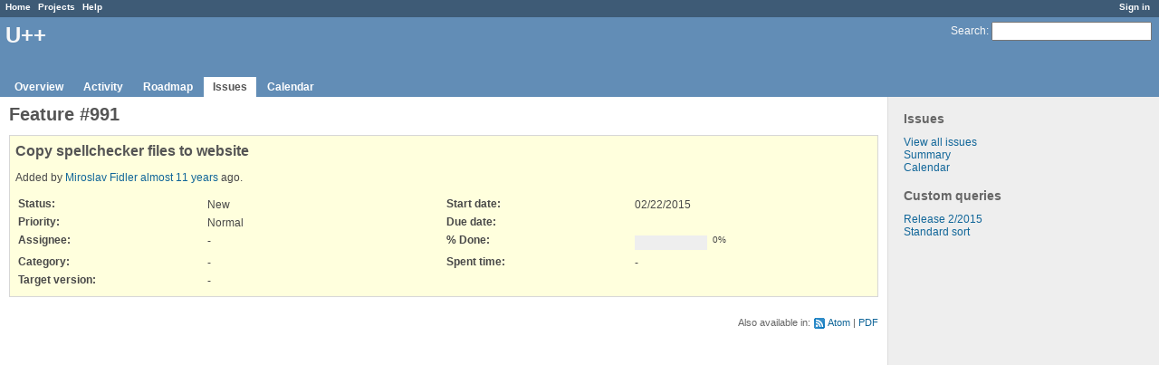

--- FILE ---
content_type: text/html; charset=utf-8
request_url: https://www.ultimatepp.org/redmine/issues/991
body_size: 1947
content:
<!DOCTYPE html>
<html lang="en">
<head>
<meta charset="utf-8" />
<title>Feature #991: Copy spellchecker files to website - U++ - Redmine</title>
<meta name="description" content="Redmine" />
<meta name="keywords" content="issue,bug,tracker" />
<meta content="authenticity_token" name="csrf-param" />
<meta content="7CQUDSlX6Nq//Z/MRhP6KNrIT8Iuxwk2JaqnnT7Quj4=" name="csrf-token" />
<link rel='shortcut icon' href='/redmine/favicon.ico' />
<link href="/redmine/stylesheets/jquery/jquery-ui-1.11.0.css" media="all" rel="stylesheet" />
<link href="/redmine/stylesheets/application.css" media="all" rel="stylesheet" />

<script src="/redmine/javascripts/jquery-1.11.1-ui-1.11.0-ujs-3.1.1.js"></script>
<script src="/redmine/javascripts/application.js"></script>
<script>
//<![CDATA[
$(window).load(function(){ warnLeavingUnsaved('The current page contains unsaved text that will be lost if you leave this page.'); });
//]]>
</script>


<!-- page specific tags -->
    <link href="https://www.ultimatepp.org/redmine/issues/991.atom" rel="alternate" title="U++ - Feature #991: Copy spellchecker files to website" type="application/atom+xml" />
<script src="/redmine/javascripts/context_menu.js"></script><link href="/redmine/stylesheets/context_menu.css" media="screen" rel="stylesheet" /></head>
<body class="project-upp controller-issues action-show">
<div id="wrapper">
<div id="wrapper2">
<div id="wrapper3">
<div id="top-menu">
    <div id="account">
        <ul><li><a class="login" href="/redmine/login">Sign in</a></li></ul>    </div>
    
    <ul><li><a class="home" href="/redmine/">Home</a></li>
<li><a class="projects" href="/redmine/projects">Projects</a></li>
<li><a class="help" href="http://www.redmine.org/guide">Help</a></li></ul></div>

<div id="header">
    <div id="quick-search">
        <form accept-charset="UTF-8" action="/redmine/projects/upp/search" method="get"><div style="display:none"><input name="utf8" type="hidden" value="&#x2713;" /></div>
        <input name="issues" type="hidden" value="1" />
        <label for='q'>
          <a accesskey="4" href="/redmine/projects/upp/search">Search</a>:
        </label>
        <input accesskey="f" class="small" id="q" name="q" size="20" type="text" />
</form>        
    </div>

    <h1>U++</h1>

    <div id="main-menu">
        <ul><li><a class="overview" href="/redmine/projects/upp">Overview</a></li>
<li><a class="activity" href="/redmine/projects/upp/activity">Activity</a></li>
<li><a class="roadmap" href="/redmine/projects/upp/roadmap">Roadmap</a></li>
<li><a class="issues selected" href="/redmine/projects/upp/issues">Issues</a></li>
<li><a class="calendar" href="/redmine/projects/upp/issues/calendar">Calendar</a></li></ul>
    </div>
</div>

<div id="main" class="">
    <div id="sidebar">
          <h3>Issues</h3>

<ul>
<li><a href="/redmine/projects/upp/issues?set_filter=1">View all issues</a></li>
<li><a href="/redmine/projects/upp/issues/report">Summary</a></li>

<li><a href="/redmine/projects/upp/issues/calendar">Calendar</a></li>
</ul>




<h3>Custom queries</h3>
<ul class="queries"><li><a class="query" href="/redmine/projects/upp/issues?query_id=3">Release 2/2015</a></li>
<li><a class="query" href="/redmine/projects/upp/issues?query_id=4">Standard sort</a></li></ul>





        
    </div>

    <div id="content">
        
        <div class="contextual">





</div>


<h2>Feature #991</h2>

<div class="issue tracker-2 status-1 priority-4 priority-default details">

  

<div class="subject">
<div><h3>Copy spellchecker files to website</h3></div>
</div>
        <p class="author">
        Added by <a class="user active" href="/redmine/users/3">Miroslav Fidler</a> <a href="/redmine/projects/upp/activity?from=2015-02-22" title="02/22/2015 06:50 PM">almost 11 years</a> ago.
        </p>

<table class="attributes">
<tr><th class="status">Status:</th><td class="status">New</td><th class="start-date">Start date:</th><td class="start-date">02/22/2015</td></tr><tr><th class="priority">Priority:</th><td class="priority">Normal</td><th class="due-date">Due date:</th><td class="due-date"></td></tr><tr><th class="assigned-to">Assignee:</th><td class="assigned-to">-</td><th class="progress">% Done:</th><td class="progress"><table class="progress progress-0" style="width: 80px;"><tr><td class="todo" style="width: 100%;"></td></tr></table><p class="percent">0%</p></td></tr><tr><th class="category">Category:</th><td class="category">-</td><th class="spent-time">Spent time:</th><td class="spent-time">-</td></tr><tr><th class="fixed-version">Target version:</th><td class="fixed-version">-</td><th></th><td></td></tr>


</table>






</div>




<div style="clear: both;"></div>
<div class="contextual">





</div>


<div style="clear: both;"></div>

<p class="other-formats">Also available in:  <span><a class="atom" href="/redmine/issues/991.atom" rel="nofollow">Atom</a></span>
  <span><a class="pdf" href="/redmine/issues/991.pdf" rel="nofollow">PDF</a></span>
</p>



<script>
//<![CDATA[
contextMenuInit('/redmine/issues/context_menu')
//]]>
</script>

        
        <div style="clear:both;"></div>
    </div>
</div>
</div>

<div id="ajax-indicator" style="display:none;"><span>Loading...</span></div>
<div id="ajax-modal" style="display:none;"></div>

<div id="footer">
  <div class="bgl"><div class="bgr">
    Powered by <a href="http://www.redmine.org/">Redmine</a> &copy; 2006-2014 Jean-Philippe Lang
  </div></div>
</div>
</div>
</div>

</body>
</html>
